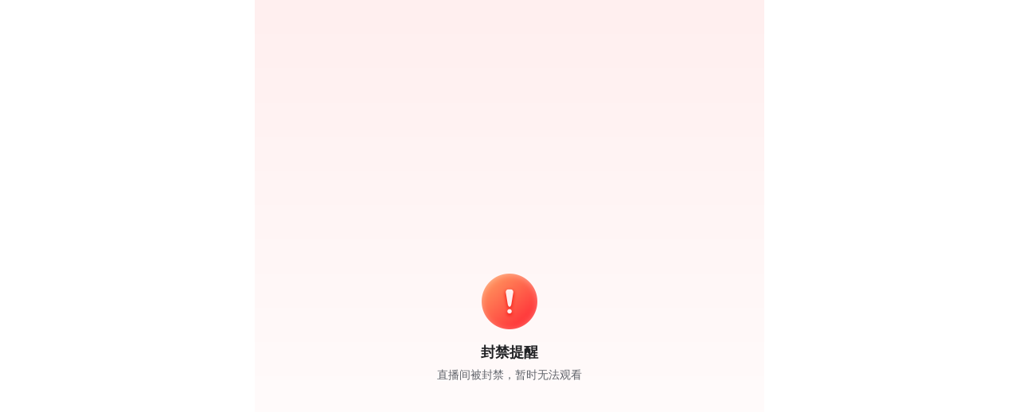

--- FILE ---
content_type: text/html; charset=utf-8
request_url: https://bhsoas.snet.weizan.cn/live/tvchat-1738339896?v=638045796227193203
body_size: 5777
content:

<!DOCTYPE html>
<html>
<head>
    <meta name="viewport" content="width=device-width,initial-scale=1,user-scalable=0">
    <meta content="yes" name="apple-mobile-web-app-capable">
    <meta content="telephone=no" name="format-detection" />
    <meta content="black" name="apple-mobile-web-app-status-bar-style">
    <meta content="yes" name="apple-touch-fullscreen">
    <meta http-equiv="Content-Type" content="text/html; charset=utf-8" />
    <meta charset="utf-8" />
    <link rel="stylesheet" href="https://j.vzan.com/content/weui/style/weui.min.css" />
    <link href="https://static2.sinsam.com/zhibo/livecontent/errorPrompt/style/errorPrompt.css?ver=639002068863901294" rel="stylesheet" />
    <title>直播间封禁</title>
    <style>
        #errorPrompt { background: #fff; }
        .error-footer { padding-top: 2rem; }
        .error-footer .info-tip { color: #7F7F7F; text-align: left; }
        .error-footer .btn-wrap { padding: 2rem; display: flex; justify-content: center; gap: 1rem; }
        .error-footer .btn-wrap a { color: #2377EB; }
    </style>
</head>
<body>

    <div id="errorPrompt" class="is-pc">
            <div class="forbidden-wrap is-pc">
                <img class="icon" src="https://static2.sinsam.com/zhibo/livecontent/errorPrompt/images/icon-firbidden.png" />
                <p class="tips1">封禁提醒</p>
                    <p class="tips2">直播间被封禁，暂时无法观看</p>
                <div v-if="isBanTips" class="after-sale-info">
                    <p class="info-tip">如需处理售后问题可前往订单页申请退款，如有交易纠纷可进行投诉</p>
                    <div class="btn-wrap" style="text-align:center;">
                        <a v-bind:href="'/live/m/order/myorder?zbid='+urlZbid+'&tpid='+urlTpid" class="link" style="margin-right:10px">查看我的订单</a>
                        <span @click="toViolation" class="link">我要投诉</span>
                    </div>
                </div>
            </div>
    </div>

    <script type="text/javascript" src="https://res.wx.qq.com/open/js/jweixin-1.3.2.js"></script>
    <script type="text/javascript">
        var miniEnv = false;
        window.onload = function () {
            try {
                // 嵌套页面隐藏返回按钮
                if (self != top && document.querySelector(".back-btn")) {
                    document.querySelector(".back-btn").style.display = "none";
                }
            } catch (e) {}
            getMiniEnv();
        };

        function getMiniEnv() {
            wx.miniProgram.getEnv(function (res) {
                miniEnv = res.miniprogram;
            });
        }

        function linkToMine(url) {
            if (miniEnv) {
                wx.miniProgram.navigateBack({ delta: 1 })
                // wx.miniProgram.switchTab({
                //    url: '/pages/mine/index'
                // });
            } else {
                window.location.href = url;
            }
        }

        function login(){
            if(self != top){
                window.parent.location.href = 'https://h5.snet.weizan.cn/live/login-865304851?backurl=C48662C43A6C7F1DC6A17957EB47169A01DE593B02ECEAA7F6CA5F8BC381833251F1A1A70380C619D9B7A1C0DEBC16BFE2F2E223DBDD27F4E2DA02130FAB8C86';
            }else{
                window.location.href = 'https://h5.snet.weizan.cn/live/login-865304851?backurl=C48662C43A6C7F1DC6A17957EB47169A01DE593B02ECEAA7F6CA5F8BC381833251F1A1A70380C619D9B7A1C0DEBC16BFE2F2E223DBDD27F4E2DA02130FAB8C86';
            }
        }

        function toPractice() {
            if (true){
                window.open('https://wx.vzan.com/static/vzms/vzanCodesOfPractice.html', '_blank')
            } else {
                window.location.href = 'https://wx.vzan.com/static/vzms/vzanCodesOfPractice.html'
            }
        }
    </script>

    <script src="https://static2.sinsam.com/zhibo/livecontent/plugin/jquery-2.1.4.min.js"></script>
    <script src="https://static2.sinsam.com/zhibo/livecontent/plugin/vue.min.js"></script>
    <script src="https://static2.sinsam.com/zhibo/livecontent/js/utlis.js?ver=639002068863901294"></script>
    <script type="text/javascript">
        var vm = new Vue({
          el: '#errorPrompt',
          data() {
            return {
              isBanTips: false,
              urlTpid: 0,
              urlZbid: 0,
              zbid:865304851,
            }
          },
          methods: {
            complaintRecordBanTipsFn() {
              var _this = this;
              Utils.ajax('/generic/v1/H5/complaintRecord/banTips', {domain: window.location.origin}, 'GET', '', { baseType: 'gwapi' })
              .then(function(res){
                  if (res.isok) {
                    _this.isBanTips = res.dataObj
                  }
              })
            },
            toViolation() {
              if (window.Utils.isMiniApp()) {
                wx.miniProgram.navigateTo({
                  url: `/violation/index/index?zbid=${this.urlZbid}&tpid=${this.urlTpid}`,
                })
              } else {
                location.href = '/live/page/violation?zbid=' + (this.urlZbid || this.zbid) + '&tpid=' + this.urlTpid;
              }
            }
          },
          created() {
            const urlParams = new URLSearchParams(window.location.search);
            let zbid = urlParams.get('zbid') || urlParams.get('zbId');
            let tpId = urlParams.get('tpid') || urlParams.get('tpId');
            this.urlZbid = zbid
            this.urlTpid = tpId || location.href.match(/tvchat-(\d+)/)?.[1];
            if('True') {
              this.complaintRecordBanTipsFn()
            }
          }
        })
    </script>
</body>
</html>

--- FILE ---
content_type: text/css
request_url: https://j.vzan.com/content/weui/style/weui.min.css
body_size: 16508
content:
html{-ms-text-size-adjust:100%;-webkit-text-size-adjust:100%}body{line-height:1.6;font-family:Helvetica Neue,Helvetica,Arial,sans-serif}*{margin:0;padding:0}a img{border:0}a{text-decoration:none}@font-face{font-weight:400;font-style:normal;font-family:weui;src:url('[data-uri]') format('truetype'),url('[data-uri]') format('woff'),url('[data-uri]') format('svg')}[class*=" weui_icon_"]:before,[class^=weui_icon_]:before{font-family:weui;font-style:normal;font-weight:400;speak:none;display:inline-block;vertical-align:middle;text-decoration:inherit;width:1em;margin-right:.2em;text-align:center;font-variant:normal;text-transform:none;line-height:1em;margin-left:.2em}.weui_icon_circle:before{content:"\EA01"}.weui_icon_download:before{content:"\EA02"}.weui_icon_info:before{content:"\EA03"}.weui_icon_safe_success:before{content:"\EA04"}.weui_icon_safe_warn:before{content:"\EA05"}.weui_icon_success:before{content:"\EA06"}.weui_icon_success_circle:before{content:"\EA07"}.weui_icon_success_no_circle:before{content:"\EA08"}.weui_icon_waiting:before{content:"\EA09"}.weui_icon_waiting_circle:before{content:"\EA0A"}.weui_icon_warn:before{content:"\EA0B"}.weui_icon_info_circle:before{content:"\EA0C"}.weui_icon_cancel:before{content:"\EA0D"}.weui_icon_search:before{content:"\EA0E"}[class*=" weui_icon_"]:before,[class^=weui_icon_]:before{margin:0}.weui_icon_success:before{font-size:23px;color:#09bb07}.weui_icon_waiting:before{font-size:23px;color:#10aeff}.weui_icon_warn:before{font-size:23px;color:#f43530}.weui_icon_info:before{font-size:23px;color:#10aeff}.weui_icon_success_circle:before,.weui_icon_success_no_circle:before{font-size:23px;color:#09bb07}.weui_icon_waiting_circle:before{font-size:23px;color:#10aeff}.weui_icon_circle:before{font-size:23px;color:#c9c9c9}.weui_icon_download:before,.weui_icon_info_circle:before{font-size:23px;color:#09bb07}.weui_icon_safe_success:before{color:#09bb07}.weui_icon_safe_warn:before{color:#ffbe00}.weui_icon_cancel:before{color:#f43530;font-size:22px}.weui_icon_search:before{color:#b2b2b2;font-size:14px}.weui_icon_msg:before{font-size:104px}.weui_icon_warn.weui_icon_msg:before{color:#f76260}.weui_icon_safe:before{font-size:104px}.weui_btn.weui_btn_mini{line-height:1.9;font-size:14px;padding:0 .75em;display:inline-block}button.weui_btn,input.weui_btn{width:100%;border-width:0;outline:0;-webkit-appearance:none}button.weui_btn:focus,input.weui_btn:focus{outline:0}button.weui_btn_inline,button.weui_btn_mini,input.weui_btn_inline,input.weui_btn_mini{width:auto}.weui_btn+.weui_btn{margin-top:15px}.weui_btn.weui_btn_inline+.weui_btn.weui_btn_inline{margin-top:auto;margin-left:15px}.weui_btn_area{margin:1.17647059em 15px .3em}.weui_btn_area.weui_btn_area_inline{-webkit-display:-webkit-box;-webkit-display:-webkit-flex;display:-webkit-box;display:-ms-flexbox;display:flex}.weui_btn_area.weui_btn_area_inline .weui_btn{margin-top:auto;margin-right:15px;width:100%;-webkit-flex:1;-webkit-box-flex:1;-ms-flex:1;flex:1}.weui_btn_area.weui_btn_area_inline .weui_btn:last-child{margin-right:0}.weui_btn{position:relative;display:block;margin-left:auto;margin-right:auto;padding-left:14px;padding-right:14px;box-sizing:border-box;font-size:18px;text-align:center;text-decoration:none;color:#fff;line-height:2.33333333;border-radius:5px;-webkit-tap-highlight-color:rgba(0,0,0,0);overflow:hidden}.weui_btn:after{content:" ";width:200%;height:200%;position:absolute;top:0;left:0;border:1px solid rgba(0,0,0,.2);-webkit-transform:scale(.5);transform:scale(.5);-webkit-transform-origin:0 0;transform-origin:0 0;box-sizing:border-box;border-radius:10px}.weui_btn.weui_btn_inline{display:inline-block}.weui_btn_default{background-color:#f7f7f7;color:#454545}.weui_btn_default:not(.weui_btn_disabled):visited{color:#454545}.weui_btn_default:not(.weui_btn_disabled):active{color:#a1a1a1;background-color:#dedede}.weui_btn_primary{background-color:#04be02}.weui_btn_primary:not(.weui_btn_disabled):visited{color:#fff}.weui_btn_primary:not(.weui_btn_disabled):active{color:hsla(0,0%,100%,.4);background-color:#039702}.weui_btn_warn{background-color:#ef4f4f}.weui_btn_warn:not(.weui_btn_disabled):visited{color:#fff}.weui_btn_warn:not(.weui_btn_disabled):active{color:hsla(0,0%,100%,.4);background-color:#c13e3e}.weui_btn_disabled{color:hsla(0,0%,100%,.6)}.weui_btn_disabled.weui_btn_default{color:#c9c9c9}.weui_btn_plain_primary{color:#04be02;border:1px solid #04be02}button.weui_btn_plain_primary,input.weui_btn_plain_primary{border-width:1px;background-color:transparent}.weui_btn_plain_primary:active{border-color:#039702}.weui_btn_plain_primary:after{border-width:0}.weui_btn_plain_default{color:#5a5a5a;border:1px solid #5a5a5a}button.weui_btn_plain_default,input.weui_btn_plain_default{border-width:1px;background-color:transparent}.weui_btn_plain_default:after{border-width:0}.weui_cell{position:relative}.weui_cell:before{content:" ";position:absolute;left:0;top:0;width:100%;height:1px;border-top:1px solid #d9d9d9;color:#d9d9d9;-webkit-transform-origin:0 0;transform-origin:0 0;-webkit-transform:scaleY(.5);transform:scaleY(.5);left:15px}.weui_cell:first-child:before{display:none}.weui_cells{margin-top:1.17647059em;background-color:#fff;line-height:1.41176471;font-size:17px;overflow:hidden;position:relative}.weui_cells:before{top:0;border-top:1px solid #d9d9d9;-webkit-transform-origin:0 0;transform-origin:0 0}.weui_cells:after,.weui_cells:before{content:" ";position:absolute;left:0;width:100%;height:1px;color:#d9d9d9;-webkit-transform:scaleY(.5);transform:scaleY(.5)}.weui_cells:after{bottom:0;border-bottom:1px solid #d9d9d9;-webkit-transform-origin:0 100%;transform-origin:0 100%}.weui_cells_title{margin-top:.77em;margin-bottom:.3em;padding-left:15px;padding-right:15px;color:#888;font-size:14px}.weui_cells_title+.weui_cells{margin-top:0}.weui_cells_tips{margin-top:.3em;color:#888;padding-left:15px;padding-right:15px;font-size:14px}.weui_cell{padding:10px 15px;position:relative;display:-webkit-box;display:-webkit-flex;display:-ms-flexbox;display:flex;-webkit-box-align:center;-webkit-align-items:center;-ms-flex-align:center;align-items:center}.weui_cell_ft{text-align:right;color:#888}.weui_cell_primary{-webkit-box-flex:1;-webkit-flex:1;-ms-flex:1;flex:1}.weui_cells_access .weui_cell:not(.no_access){-webkit-tap-highlight-color:rgba(0,0,0,0)}.weui_cells_access .weui_cell:not(.no_access):active{background-color:#ececec}.weui_cells_access a.weui_cell{color:inherit}.weui_cells_access .weui_cell_ft:after{content:" ";display:inline-block;-webkit-transform:rotate(45deg);transform:rotate(45deg);height:6px;width:6px;border-width:2px 2px 0 0;border-color:#c8c8cd;border-style:solid;position:relative;top:-2px;top:-1px;margin-left:.3em}.weui_check_label{-webkit-tap-highlight-color:rgba(0,0,0,0)}.weui_check{position:absolute;left:-9999em}.weui_cells_radio .weui_cell_ft{padding-left:.35em}.weui_cells_radio .weui_cell:active{background-color:#ececec}.weui_cells_radio .weui_check:checked+.weui_icon_checked:before{content:'\EA08';color:#09bb07;font-size:16px}.weui_cells_checkbox .weui_cell_hd{padding-right:.35em}.weui_cells_checkbox .weui_cell:active{background-color:#ececec}.weui_cells_checkbox .weui_icon_checked:before{content:'\EA01';color:#c9c9c9;font-size:23px;display:block}.weui_cells_checkbox .weui_check:checked+.weui_icon_checked:before{content:'\EA06';color:#09bb07}.weui_label{display:block;width:3em}.weui_input{width:100%;border:0;outline:0;-webkit-appearance:none;background-color:transparent;font-size:inherit;color:inherit;height:1.41176471em;line-height:1.41176471}.weui_input::-webkit-inner-spin-button,.weui_input::-webkit-outer-spin-button{-webkit-appearance:none;margin:0}.weui_textarea{display:block;border:0;resize:none;width:100%;color:inherit;font-size:1em;line-height:inherit;outline:0}.weui_textarea_counter{color:#b2b2b2;text-align:right}.weui_cell_warn .weui_textarea_counter{color:#e64340}.weui_toptips{display:none;position:fixed;-webkit-transform:translateZ(0);width:100%;top:0;line-height:2.3;font-size:14px;text-align:center;color:#fff;z-index:2}.weui_toptips.weui_warn{background-color:#e64340}.weui_cells_form .weui_cell_warn{color:#e64340}.weui_cells_form .weui_cell_warn .weui_icon_warn{display:inline-block}.weui_cells_form .weui_cell_hd{padding-right:.3em}.weui_cells_form .weui_cell_ft{font-size:0}.weui_cells_form .weui_icon_warn{display:none}.weui_cell_select{padding:0}.weui_cell_select .weui_select{padding-right:30px}.weui_cell_select .weui_cell_bd:after{content:" ";display:inline-block;-webkit-transform:rotate(45deg);transform:rotate(45deg);height:6px;width:6px;border-width:2px 2px 0 0;border-color:#c8c8cd;border-style:solid;position:relative;top:-2px;position:absolute;top:50%;right:15px;margin-top:-3px}.weui_select{-webkit-appearance:none;border:0;outline:0;background-color:transparent;width:100%;font-size:inherit;height:44px;position:relative;z-index:1;padding-left:15px}.weui_select_before{padding-right:15px}.weui_select_before .weui_select{width:auto}.weui_select_before .weui_cell_hd{position:relative}.weui_select_before .weui_cell_hd:after{content:" ";position:absolute;right:0;top:0;width:1px;height:100%;border-right:1px solid #d9d9d9;color:#d9d9d9;-webkit-transform-origin:0 100%;transform-origin:0 100%;-webkit-transform:scaleX(.5);transform:scaleX(.5)}.weui_select_before .weui_cell_hd:before{content:" ";display:inline-block;-webkit-transform:rotate(45deg);transform:rotate(45deg);height:6px;width:6px;border-width:2px 2px 0 0;border-color:#c8c8cd;border-style:solid;position:relative;top:-2px;position:absolute;top:50%;right:15px;margin-top:-3px}.weui_select_before .weui_cell_bd{padding-left:15px}.weui_select_before .weui_cell_bd:after{display:none}.weui_select_after{padding-left:15px}.weui_vcode{padding-top:0;padding-right:0;padding-bottom:0}.weui_vcode .weui_cell_ft img{margin-left:5px;height:44px;vertical-align:middle}.weui_cell_switch{padding-top:6px;padding-bottom:6px}.weui_switch{-webkit-appearance:none;-moz-appearance:none;appearance:none;position:relative;width:52px;height:32px;border:1px solid #dfdfdf;outline:0;border-radius:16px;box-sizing:border-box;background:#dfdfdf}.weui_switch:before{width:50px;background-color:#fdfdfd}.weui_switch:after,.weui_switch:before{content:" ";position:absolute;top:0;left:0;height:30px;border-radius:15px;-webkit-transition:-webkit-transform .3s;transition:transform .3s}.weui_switch:after{width:30px;background-color:#fff;box-shadow:0 1px 3px rgba(0,0,0,.4)}.weui_switch:checked{border-color:#04be02;background-color:#04be02}.weui_switch:checked:before{-webkit-transform:scale(0);transform:scale(0)}.weui_switch:checked:after{-webkit-transform:translateX(20px);transform:translateX(20px)}.weui_msg{padding-top:36px;text-align:center}.weui_msg .weui_icon_area{margin-bottom:30px}.weui_msg .weui_text_area{margin-bottom:25px;padding:0 20px}.weui_msg .weui_msg_title{margin-bottom:5px;font-weight:400;font-size:20px}.weui_msg .weui_msg_desc{font-size:14px;color:#888}.weui_msg .weui_opr_area{margin-bottom:25px}.weui_msg .weui_extra_area{margin-bottom:15px;font-size:14px;color:#888}.weui_msg .weui_extra_area a{color:#61749b}@media screen and (min-height:438px){.weui_extra_area{position:fixed;left:0;bottom:0;width:100%;text-align:center}}.weui_article{padding:20px 15px;font-size:15px}.weui_article section{margin-bottom:1.5em}.weui_article h1{font-size:17px;font-weight:400;margin-bottom:.75em}.weui_article h2{font-size:16px;font-weight:400;margin-bottom:.3em}.weui_article h3{font-weight:400;font-size:15px}.weui_progress{display:-webkit-box;display:-webkit-flex;display:-ms-flexbox;display:flex;-webkit-box-align:center;-webkit-align-items:center;-ms-flex-align:center;align-items:center}.weui_progress_bar{background-color:#ebebeb;height:3px;-webkit-box-flex:1;-webkit-flex:1;-ms-flex:1;flex:1}.weui_progress_inner_bar{width:0;height:100%;background-color:#09bb07}.weui_progress_opr{display:block;margin-left:15px;font-size:0}.weui_dialog{position:fixed;z-index:4;width:85%;top:50%;left:50%;-webkit-transform:translate(-50%,-50%);transform:translate(-50%,-50%);background-color:#fafafc;text-align:center;border-radius:3px}.weui_dialog_confirm .weui_dialog .weui_dialog_hd{padding:1.2em 20px .5em}.weui_dialog_confirm .weui_dialog .weui_dialog_bd{text-align:left}.weui_dialog_hd{padding:1.2em 0 .5em}.weui_dialog_title{font-weight:400;font-size:17px}.weui_dialog_bd{padding:0 20px;font-size:15px;color:#888}.weui_dialog_ft{position:relative;line-height:42px;margin-top:20px;font-size:17px;display:-webkit-box;display:-webkit-flex;display:-ms-flexbox;display:flex}.weui_dialog_ft a{display:block;-webkit-box-flex:1;-webkit-flex:1;-ms-flex:1;flex:1;color:#3cc51f;text-decoration:none;-webkit-tap-highlight-color:rgba(0,0,0,0)}.weui_dialog_ft a:active{background-color:#eee}.weui_dialog_ft:after{content:" ";position:absolute;left:0;top:0;width:100%;height:1px;border-top:1px solid #d5d5d6;color:#d5d5d6;-webkit-transform-origin:0 0;transform-origin:0 0;-webkit-transform:scaleY(.5);transform:scaleY(.5)}.weui_dialog_confirm .weui_dialog_ft a{position:relative}.weui_dialog_confirm .weui_dialog_ft a:after{content:" ";position:absolute;left:0;top:0;width:1px;height:100%;border-left:1px solid #d5d5d6;color:#d5d5d6;-webkit-transform-origin:0 0;transform-origin:0 0;-webkit-transform:scaleX(.5);transform:scaleX(.5)}.weui_dialog_confirm .weui_dialog_ft a:first-child:after{display:none}.weui_btn_dialog.default{color:#353535}.weui_btn_dialog.primary{color:#0bb20c}@media screen and (min-width:1024px){.weui_dialog{width:35%}}.weui_toast{position:fixed;z-index:3;width:7.6em;min-height:7.6em;top:180px;left:50%;margin-left:-3.8em;background:rgba(40,40,40,.75);text-align:center;border-radius:5px;color:#fff}.weui_icon_toast{margin:22px 0 0;display:block}.weui_icon_toast:before{content:'\EA08';color:#fff;font-size:55px}.weui_toast_content{margin:0 0 15px}.weui_loading_toast .weui_toast_content{margin-top:64%;font-size:14px}.weui_loading{position:absolute;width:0;z-index:5;left:50%;top:38%}.weui_loading_leaf{position:absolute;top:-1px;opacity:.25}.weui_loading_leaf:before{content:" ";position:absolute;width:8.14px;height:3.08px;background:#d1d1d5;box-shadow:rgba(0,0,0,.0980392) 0 0 1px;border-radius:1px;-webkit-transform-origin:left 50% 0;transform-origin:left 50% 0}.weui_loading_leaf_0{-webkit-animation:a 1.25s linear infinite;animation:a 1.25s linear infinite}.weui_loading_leaf_0:before{-webkit-transform:rotate(0deg) translate(7.92px);transform:rotate(0deg) translate(7.92px)}.weui_loading_leaf_1{-webkit-animation:b 1.25s linear infinite;animation:b 1.25s linear infinite}.weui_loading_leaf_1:before{-webkit-transform:rotate(30deg) translate(7.92px);transform:rotate(30deg) translate(7.92px)}.weui_loading_leaf_2{-webkit-animation:c 1.25s linear infinite;animation:c 1.25s linear infinite}.weui_loading_leaf_2:before{-webkit-transform:rotate(60deg) translate(7.92px);transform:rotate(60deg) translate(7.92px)}.weui_loading_leaf_3{-webkit-animation:d 1.25s linear infinite;animation:d 1.25s linear infinite}.weui_loading_leaf_3:before{-webkit-transform:rotate(90deg) translate(7.92px);transform:rotate(90deg) translate(7.92px)}.weui_loading_leaf_4{-webkit-animation:e 1.25s linear infinite;animation:e 1.25s linear infinite}.weui_loading_leaf_4:before{-webkit-transform:rotate(120deg) translate(7.92px);transform:rotate(120deg) translate(7.92px)}.weui_loading_leaf_5{-webkit-animation:f 1.25s linear infinite;animation:f 1.25s linear infinite}.weui_loading_leaf_5:before{-webkit-transform:rotate(150deg) translate(7.92px);transform:rotate(150deg) translate(7.92px)}.weui_loading_leaf_6{-webkit-animation:g 1.25s linear infinite;animation:g 1.25s linear infinite}.weui_loading_leaf_6:before{-webkit-transform:rotate(180deg) translate(7.92px);transform:rotate(180deg) translate(7.92px)}.weui_loading_leaf_7{-webkit-animation:h 1.25s linear infinite;animation:h 1.25s linear infinite}.weui_loading_leaf_7:before{-webkit-transform:rotate(210deg) translate(7.92px);transform:rotate(210deg) translate(7.92px)}.weui_loading_leaf_8{-webkit-animation:i 1.25s linear infinite;animation:i 1.25s linear infinite}.weui_loading_leaf_8:before{-webkit-transform:rotate(240deg) translate(7.92px);transform:rotate(240deg) translate(7.92px)}.weui_loading_leaf_9{-webkit-animation:j 1.25s linear infinite;animation:j 1.25s linear infinite}.weui_loading_leaf_9:before{-webkit-transform:rotate(270deg) translate(7.92px);transform:rotate(270deg) translate(7.92px)}.weui_loading_leaf_10{-webkit-animation:k 1.25s linear infinite;animation:k 1.25s linear infinite}.weui_loading_leaf_10:before{-webkit-transform:rotate(300deg) translate(7.92px);transform:rotate(300deg) translate(7.92px)}.weui_loading_leaf_11{-webkit-animation:l 1.25s linear infinite;animation:l 1.25s linear infinite}.weui_loading_leaf_11:before{-webkit-transform:rotate(330deg) translate(7.92px);transform:rotate(330deg) translate(7.92px)}@-webkit-keyframes a{0%,0.01%{opacity:.25}0.02%{opacity:1}60.01%,to{opacity:.25}}@-webkit-keyframes b{0%,8.34333%{opacity:.25}8.35333%{opacity:1}68.3433%,to{opacity:.25}}@-webkit-keyframes c{0%,16.6767%{opacity:.25}16.6867%{opacity:1}76.6767%,to{opacity:.25}}@-webkit-keyframes d{0%,25.01%{opacity:.25}25.02%{opacity:1}85.01%,to{opacity:.25}}@-webkit-keyframes e{0%,33.3433%{opacity:.25}33.3533%{opacity:1}93.3433%,to{opacity:.25}}@-webkit-keyframes f{0%{opacity:.270958333333333}41.6767%{opacity:.25}41.6867%{opacity:1}1.67667%{opacity:.25}to{opacity:.270958333333333}}@-webkit-keyframes g{0%{opacity:.375125}50.01%{opacity:.25}50.02%{opacity:1}10.01%{opacity:.25}to{opacity:.375125}}@-webkit-keyframes h{0%{opacity:.479291666666667}58.3433%{opacity:.25}58.3533%{opacity:1}18.3433%{opacity:.25}to{opacity:.479291666666667}}@-webkit-keyframes i{0%{opacity:.583458333333333}66.6767%{opacity:.25}66.6867%{opacity:1}26.6767%{opacity:.25}to{opacity:.583458333333333}}@-webkit-keyframes j{0%{opacity:.687625}75.01%{opacity:.25}75.02%{opacity:1}35.01%{opacity:.25}to{opacity:.687625}}@-webkit-keyframes k{0%{opacity:.791791666666667}83.3433%{opacity:.25}83.3533%{opacity:1}43.3433%{opacity:.25}to{opacity:.791791666666667}}@-webkit-keyframes l{0%{opacity:.895958333333333}91.6767%{opacity:.25}91.6867%{opacity:1}51.6767%{opacity:.25}to{opacity:.895958333333333}}.weui_mask{background:rgba(0,0,0,.6)}.weui_mask,.weui_mask_transition,.weui_mask_transparent{position:fixed;z-index:1;width:100%;height:100%;top:0;left:0}.weui_mask_transition{display:none;background:transparent;-webkit-transition:background .3s;transition:background .3s}.weui_fade_toggle{background:rgba(0,0,0,.6)}.weui_actionsheet{position:fixed;left:0;bottom:0;-webkit-transform:translateY(100%);transform:translateY(100%);-webkit-backface-visibility:hidden;backface-visibility:hidden;z-index:2;width:100%;background-color:#efeff4;-webkit-transition:-webkit-transform .3s;transition:transform .3s}.weui_actionsheet_menu{background-color:#fff}.weui_actionsheet_action{margin-top:6px;background-color:#fff}.weui_actionsheet_cell{position:relative;padding:10px 0;text-align:center;font-size:18px}.weui_actionsheet_cell:before{content:" ";position:absolute;left:0;top:0;width:100%;height:1px;border-top:1px solid #d9d9d9;color:#d9d9d9;-webkit-transform-origin:0 0;transform-origin:0 0;-webkit-transform:scaleY(.5);transform:scaleY(.5)}.weui_actionsheet_cell:active{background-color:#ececec}.weui_actionsheet_cell:first-child:before{display:none}.weui_actionsheet_toggle{-webkit-transform:translate(0);transform:translate(0)}

--- FILE ---
content_type: text/css
request_url: https://static2.sinsam.com/zhibo/livecontent/errorPrompt/style/errorPrompt.css?ver=639002068863901294
body_size: 1133
content:
html {
  font-size: 62.5%;
  overflow: hidden;
  width: 100%;
  height: 100%;
}

body,
div,
ul,
li,
p,
form,
fieldset,
legend,
input,
textarea,
img,
section,
article,
button,
textarea {
  padding: 0;
  margin: 0;
}

body {
  font-family: "Microsoft YaHei", Arial;
  color: black;
  width: 100%;
  height: 100%;
  max-width: 640px;
  margin: 0 auto !important;
  overflow: hidden;
}

i,
cite,
em,
var {
  font-style: normal;
}

a {
  text-decoration: none;
  cursor: pointer;
}

a,
button,
input,
textarea {
  -webkit-tap-highlight-color: transparent;
  -webkit-tap-highlight-color: transparent;
}

input,
button {
  -webkit-appearance: none;
  outline: none;
  border: none;
  border-radius: 0;
  background: transparent;
}

ul,
li {
  list-style: none;
}

img {
  vertical-align: middle;
  border: none;
}

[v-cloak] {
  display: none !important;
}

#errorPrompt {
  width: 100%;
  height: 100%;
  position: relative;
}

#errorPrompt .error-wrap {
  margin: auto;
  position: absolute;
  top: 50%;
  left: 50%;
  transform: translate(-50%, -50%);
  text-align: center;
}

#errorPrompt .error-wrap .icon {
  width: 240px;
  height: 180px;
  margin:0 auto;
}

#errorPrompt .error-wrap .icon img {
  width: 100%;
  height: 100%;
}

#errorPrompt .error-wrap .error-con {
  margin-top: 15px;
  font-size: 14px;
  color: #747474;
  line-height: 21px;
  display: flex;
  align-items: center;
  flex-direction: column;
}

#errorPrompt .error-wrap .error-con .bold {
  line-height: 1.8;
  font-weight: bold;
  font-size: 16px;
  color: #353535;
}

#errorPrompt .error-wrap .error-con .btn {
  width: 120px;
  height: 40px;
  line-height: 40px;
  background: #0084ff;
  border-radius: 2px;
  font-size: 14px;
  color: #fffffe;
  margin-top: 30px;
}

#errorPrompt .feedback-wrap {
  position: absolute;
  width: 100%;
  padding: 20px;
  bottom: 0;
  height: 200px;
  border-radius: 2px;
  box-sizing: border-box;
}

#errorPrompt .feedback-wrap > div {
  background: #f6f6f6;
  display: flex;
  flex-direction: row;
  padding: 30px 58px;
}

#errorPrompt .feedback-wrap > div .left-ewm img {
  width: 100px;
  height: 100px;
  border-radius: 2px;
}

#errorPrompt .feedback-wrap > div .right-text {
  margin-left: 20px;
  display: flex;
  flex-direction: column;
  justify-content: space-around;
}

#errorPrompt .feedback-wrap > div .right-text p {
  font-size: 14px;
  color: #747474;
  line-height: 21px;
}

#errorPrompt .feedback-wrap > div .right-text a {
  font-size: 14px;
  color: #0084ff;
  line-height: 18px;
}


#errorPrompt .error-wrap .error-con .couple-back {
    font-size: 14px;
    text-decoration: underline;
    color: #0084ff;
    margin-top: 68px;
}

#errorPrompt .tips {
    position: absolute;
    bottom: 27px;
    width: 100%;
    font-size: 13px;
    text-align: center;
    color: #b0b0b0;
}



#app {
  padding-top: 90px;
}
.icon-text-conatiner {
  display: flex;
  flex-direction: column;
  align-items: center;
}
.icon-text-conatiner .icon {
  width: 80px;
  height: 80px;
}
.icon-text-conatiner .tip-title {
  margin-top: 20px;
  font-size: 18px;
  color: #202124;
}
.icon-text-conatiner .tip-text {
  margin-top: 10px;
  font-size: 15px;
  color: #60646B;
  width: 70%;
  text-align: center;
}

.btn-container {
  margin-top: 60px;
  display: flex;
  flex-direction: column;
  align-items: center;
}
.btn-container .text-btn {
  position: fixed;
  bottom: 40px;
  color: #919499;
  font-size: 15px;
  padding: 10px 20px;
}
.btn-container .btn {
  margin-bottom: 14px;
  width: 250px;
  height: 50px;
  font-size: 15px;
  text-align: center;
  line-height: 50px;
  border-radius: 25px;
}
.btn-container .btn.deep {
  color: #fff;
  background: linear-gradient(135deg, #00BAFF 0%, #0084FF 100%);
}
.btn-container .btn.light {
  color: #0084FF;
  background: #E5F4FF;
}

.can-no-click {
  background: #CECFD3 !important;
  color: #60646B !important;
}

#mobile_icon_div {
  display: none !important;
}
.success-text {
  display: flex;
  flex-direction: column;
  align-items: center;
  margin-top: 40px;
  margin-left: 50%;
  padding: 18px 14px;
  transform: translateX(-50%);
  width: 315px;
  background: #E5F0FF;
  border-radius: 18px;
}
.success-text-title {
  margin-bottom: 13px;
  font-size: 16px;
  font-family: PingFangSC-Medium, PingFang SC;
  font-weight: 500;
  color: #006CFF;
  line-height: 23px;
}
.success-text-tip {
  margin-top: 10px;
  font-size: 14px;
  font-family: PingFangSC-Medium, PingFang SC;
  font-weight: 500;
  color: #919499;
  line-height: 21px;
}
.kefu {
  position: fixed;
  top: 380px;
  right: 6px;
  width: 56px;
  height: 56px;
  border-radius: 50%;
}
#errorPrompt .forbidden-wrap {
  width: 100%;
  height: 100%;
  background: linear-gradient(180deg, #ffefef 0%, #ffffff 100%);
  background-size: 100% 344px;
  background-repeat: no-repeat;
  display: flex;
  flex-direction: column;
  align-items: center;
  padding: 0 26px;
  box-sizing: border-box;
}

#errorPrompt .forbidden-wrap .icon {
  width: 70px;
  height: 70px;
  margin-top: 80px;
}

#errorPrompt .forbidden-wrap .tips1 {
  font-size: 18px;
  font-family: PingFangSC-Semibold, PingFang SC;
  font-weight: 600;
  color: #202124;
  line-height: 18px;
  margin-top: 20px;
  text-align: center;
}

#errorPrompt .forbidden-wrap .tips2 {
  font-size: 14px;
  font-family: PingFangSC-Regular, PingFang SC;
  font-weight: 400;
  color: #60646b;
  line-height: 20px;
  margin-top: 10px;
  text-align: center;
}

#errorPrompt .forbidden-wrap .link {
  color: #006cff;
  cursor: pointer;
}

#errorPrompt .forbidden-wrap .box {
  width: 100%;
  background: #f5f7fa;
  border-radius: 10px;
  font-size: 13px;
  font-family: PingFangSC-Regular, PingFang SC;
  font-weight: 400;
  color: #202124;
  padding: 20px 16px;
  margin-top: 20px;
}

#errorPrompt .forbidden-wrap .box p + p {
  margin-top: 18px;
}

#errorPrompt .forbidden-wrap.is-pc {
  background-size: 100% 688px;
}

#errorPrompt .forbidden-wrap.is-pc .icon {
  margin-top: 344px;
}

#errorPrompt .forbidden-wrap.is-pc .box {
  width: 322px;
}

--- FILE ---
content_type: application/javascript
request_url: https://static2.sinsam.com/zhibo/livecontent/js/utlis.js?ver=639002068863901294
body_size: 12868
content:
﻿// 格式化单位数字
function formatNumber(n) {
  n = n.toString();
  return n[1] ? n : '0' + n;
}
// 格式化时间
function formatTime(date, dateformat) {
  var year = date.getFullYear();
  var month = date.getMonth() + 1;
  var day = date.getDate();
  var hour = date.getHours();
  var minute = date.getMinutes();
  var second = date.getSeconds();

  if (dateformat) {
    return [year, month, day].map(formatNumber).join('-');
  } else {
    //datetime
    return (
      [year, month, day].map(formatNumber).join('-') +
      ' ' +
      [hour, minute, second].map(formatNumber).join(':')
    );
  }
}

//将日期字符串转换为Date对象
function fixDateTime(timestr) {
  if (!timestr) return;
  if (typeof timestr === 'object') {
    return timestr;
  } else if (/-/.test(timestr)) {
    return new Date(timestr.replace(/-/g, '/'));
  } else {
    return timestr;
  }
}

function fixDate(timestr) {//将日期字符串转换为Date对象
  return new Date(timestr.replace(/-/g, '/'))
}

// 获取 URL 的参数
function GetParmas() {
  var url = location.search; //获取url中"?"符后的字串
  var theRequest = new Object();
  if (url.indexOf('?') != -1) {
    var str = url.substr(1);
    strs = str.split('&');
    for (var i = 0; i < strs.length; i++) {
      var keyvalue = strs[i].split('=');
      if (keyvalue[1] !== '') {
        theRequest[keyvalue[0]] = unescape(keyvalue[1]);
      }
    }
  }
  return theRequest;
}

// 深度克隆
function deepClone(obj) {
  var result = typeof obj.splice === 'function' ? [] : {},
    key;
  if (obj && typeof obj === 'object') {
    for (key in obj) {
      if (obj[key] && typeof obj[key] === 'object') {
        result[key] = deepClone(obj[key]); //如果对象的属性值为object的时候，递归调用deepClone，即再把某个值对象复制一份到新的对象的对应值中
      } else {
        result[key] = obj[key]; //如果对象的属性值不为object的时候，直接复制参数对象的每一个键/值到新对象对应的键/值中
      }
    }
    return result;
  }
  return obj;
}

/**
 * ajax 请求配置

var $http = new Request({
    baseUrl: "/liveajax",
    list: '/GetActSignUp'
});

$http.post();
$http.get();
$http.upload();

$http.post('list', {}).then().fail();
// or
$http.post($http.list, {}).then().fail();

 */
function Request2(opts) {
  this.config = {
    baseUrl: '',
  };
  // 合并配置
  if (opts && typeof opts === 'object') {
    for (var key in opts) {
      this.config[key] = opts[key];
      this[key] = opts[key];
    }
  }

  this.request = function (url, data, method) {
    // url === key 则取 key 的值
    if (this.config[url] !== undefined) {
      url = this.config[url];
    }
    return $.ajax({
      url: this.config.baseUrl + url,
      type: method,
      data: data,
    });
  };

  // get 请求
  this.get = function (url, data) {
    return this.request(url, data, 'GET');
  };
  // post 请求
  this.post = function (url, data) {
    return this.request(url, data, 'POST');
  };

  // 文件上传
  this.upload = function (url, data) {
    return $.ajax({
      url: url,
      data: data,
      type: 'POST',
      async: false,
      cache: false,
      contentType: false,
      processData: false,
    });
  };
}

// 复制功能
function copyLink(el) {
  var range = document.createRange();
  var selection = window.getSelection();
  range.selectNode(el);
  selection.removeAllRanges();
  selection.addRange(range);
  var bool = document.execCommand('copy', 'false', null);
  document.execCommand('unselect', 'false', null);
  if (bool) {
    return true;
  } else {
    return false;
  }
}

//判断时间是否超时
function isOverdue(time, maxTime) {
  maxTime = maxTime || 2;
  var currentTime = new Date().getTime();
  return (currentTime - time) / 1000 / 60 / 60 < maxTime;
}

// 获取两个数之间的随机数
function getRandomInt(min, max) {
  min = Math.ceil(min);
  max = Math.floor(max);
  return Math.floor(Math.random() * (max - min)) + min;
}

// 克隆对象
function clone(obj) {
  return JSON.parse(JSON.stringify(obj));
}

// 计算时间间隔
function calculateDiffTime(start_time, end_time) {
  var stime = Date.parse(new Date(start_time));
  var etime = Date.parse(new Date(end_time));
  var usedTime = etime - stime; //两个时间戳相差的毫秒数
  var days = Math.floor(usedTime / (24 * 3600 * 1000));
  //计算出小时数
  var leave1 = usedTime % (24 * 3600 * 1000); //计算天数后剩余的毫秒数
  var hours = Math.floor(leave1 / (3600 * 1000));
  //计算相差分钟数
  var leave2 = leave1 % (3600 * 1000); //计算小时数后剩余的毫秒数
  var minutes = Math.floor(leave2 / (60 * 1000));
  var time = days + '天' + hours + '时' + minutes + '分';

  return time;
}

// 兼容 ios 时间格式 2019-01-01 》 2019/01/01
function parseDate(time) {
  if (/iPhone/.test(navigator.userAgent)) {
    return new Date(time.toString().replace(/-/g, '/'));
  } else {
    return new Date(time.toString());
  }
}

// 格式化活动时间，
function formatActTime(StartTime, EndTime) {
  if (isIOS()) {
    StartTime = StartTime.replace(/-/g, '/');
    EndTime = EndTime.replace(/-/g, '/');
  }
  var st = new Date(StartTime);
  var ed = new Date(EndTime);
  var nt = new Date();
  var timeStr = '';
  if (st.getFullYear() !== ed.getFullYear()) {
    return StartTime + ' - ' + EndTime;
  } else if (ed.getFullYear() !== nt.getFullYear()) {
    return StartTime + ' - ' + EndTime;
  }
  if (st.getMonth() !== ed.getMonth() || st.getDate() !== ed.getDate()) {
    var st_timeStr =
      st.getMonth() +
      1 +
      '月' +
      st.getDate() +
      '日 ' +
      formatNumber(st.getHours()) +
      ':' +
      formatNumber(st.getMinutes());
    var ed_timeStr =
      ed.getMonth() +
      1 +
      '月' +
      ed.getDate() +
      '日 ' +
      formatNumber(ed.getHours()) +
      ':' +
      formatNumber(ed.getMinutes());
    return st_timeStr + ' - ' + ed_timeStr;
  } else {
    timeStr = st.getMonth() + 1 + '月' + st.getDate() + '日 ';
    var stt = formatNumber(st.getHours()) + ':' + formatNumber(st.getMinutes());
    var edt = formatNumber(ed.getHours()) + ':' + formatNumber(ed.getMinutes());
    return timeStr + ' ' + stt + ' - ' + edt;
  }
}

function isIOS() {
  return /iPhone/g.test(navigator.userAgent);
}

function getUrlParam(queryName) {
  var reg = new RegExp('(^|&)' + queryName + '=([^&]*)(&|$)', 'i');
  var r = window.location.search.substr(1).match(reg);
  if (r != null) {
    return decodeURI(r[2]);
  } else {
    return '';
  }
}

function DecodeId(key) {
  var isNum = Number(key);
  if (!isNaN(isNum) || key == 'm3u8') {
    return key;
  } else {
    if (key.indexOf('-') > 0 || key.indexOf('.') > 0 || key == 'live') {
      return key;
    } else {
      var id = key
        .split('')
        .map(function (num) {
          return Number.isNaN(Number(num)) ? ',' : num;
        })
        .join('')
        .split(',')
        .map(function (el) {
          return Number(el) / 2;
        });
      id.splice(id.length - 1, 1);
      return id.join('');
    }
  }
}

function PlayUrlEncrypt(url) {
  var src = url.toString();
  var srcArr = src.split('/');
  var newUrl = [];
  if (typeof liveinfo === 'object' && liveinfo.IsHlsSafeLink) {
    return url;
  }
  for (let index = 0; index < srcArr.length; index++) {
    const element = srcArr[index];
    if (element && element != '0x0') {
      var testItem = element.replace(/[a-z]|[A-Z]/g, ',x-x,').split(',');
      var firstItem = testItem[0];
      var testStr = Number(firstItem);
      if (isNaN(testStr) || firstItem == '' || testItem.length <= 1) {
        newUrl.push(element);
        continue;
      }
      testItem.pop();
      if (testItem.length % 2 === 0 && !element.indexOf('.') >= 0) {
        var numArr = testItem.filter(function (el) {
          return !isNaN(Number(el)) && el != '';
        });
        var maxover = numArr.findIndex((el) => el.length > 2);
        if (testItem.length / numArr.length == 2 && maxover == -1) {
          var newItem = numArr
            .map(function (el) {
              return el / 2;
            })
            .join('');
          newUrl.push(newItem);
        } else {
          newUrl.push(element);
        }
      } else {
        newUrl.push(element);
      }
    } else {
      newUrl.push(element);
    }
  }
  return newUrl.join('/');
}

function GetSafeLink(appid, tpid, callback) {
  SetIP(appid, function (res) {
    var ip = res;
    $.ajax({
      url: '/liveajax/getsafelink',
      data: { tpid: tpid, ip: ip },
      type: 'post',
      dataType: 'json',
      success: function (res) {
        if (res.isok) {
          res.ip = ip;
          typeof callback === 'function' && callback(res);
        }
      },
    });
  });
}

function SetIP(appid, callback) {
  var ipapi = 'http://106.52.243.185/ip';
  if (appid === 2) {
    ipapi = 'http://39.102.48.16/ip';
  }
  if (typeof zbvd.ip !== 'undefined') {
    typeof callback === 'function' && callback(zbvd.ip);
    return;
  }
  if (typeof returnCitySN !== 'undefined') {
    typeof callback === 'function' && callback(returnCitySN.cip);
    return;
  }
  $.ajax({
    url: ipapi,
    type: 'get',
    dataType: 'text',
    success: function (res) {
      typeof callback === 'function' && callback(res);
    },
  });
}
function getCookie(cookieName) {
  var result;
  var cookie = document.cookie;
  var arr = cookie.split(';');
  arr.forEach(function (item) {
    var name = item.slice(0, item.indexOf('=')).replace(/\s+/, '');
    var value = item.slice(item.indexOf('=') + 1);
    if (name == cookieName) {
      result = value;
    }
  });
  return result;
}
function getEnv() {
  if (/local|demvt.vzan|dev.vzan|wx-dev.vzan|-dev|192.|127./i.test(location.host)) {
    return 'dev';
  } else if (/ntestvt|-pre/i.test(location.host)) {
    return 'ntestvt';
  } else if (/testvt|ce.vzan|-test/i.test(location.host)) {
    return 'testvt';
  } else {
    return 'prod';
  }
}

/**
 * 格式化秒
 * @param int  value 总秒数
 * @return string result 格式化后的字符串
 */
function formatSeconds(value) {
  var theTime = parseInt(value);// 需要转换的时间秒
  var theTime1 = 0;// 分
  var theTime2 = 0;// 小时
  var theTime3 = 0;// 天
  if (theTime > 60) {
    theTime1 = parseInt(theTime / 60);
    theTime = parseInt(theTime % 60);
    if (theTime1 > 60) {
      theTime2 = parseInt(theTime1 / 60);
      theTime1 = parseInt(theTime1 % 60);
      if (theTime2 > 24) {
        //大于24小时
        theTime3 = parseInt(theTime2 / 24);
        theTime2 = parseInt(theTime2 % 24);
      }
    }
  }
  var result = '';
  if (theTime > 0) {
    result = "" + parseInt(theTime) + "秒";
  }
  if (theTime1 > 0) {
    result = "" + parseInt(theTime1) + "分" + result;
  }
  if (theTime2 > 0) {
    result = "" + parseInt(theTime2) + "小时" + result;
  }
  if (theTime3 > 0) {
    result = "" + parseInt(theTime3) + "天" + result;
  }
  return result;
}

function transTime(time, returnDate) {
  if (!time) return time
  return returnDate ? new Date(time.replace(/-/g, '/')) : time.replace(/-/g, '/')
}

function formatDateTime(time, format = 'yyyy-mm-dd') {
  if (format === 1) {
    format = 'yyyy-mm-dd hh:ii:ss'
  }
  var d = typeof time == 'string' ? new Date(transTime(time)) : time || new Date()
  // console.log(d);
  var t = i => {
    return (i < 10 ? '0' : '') + i
  }

  var year = d.getFullYear()
  var month = d.getMonth() + 1
  var day = d.getDate()
  var hour = d.getHours()
  var minutes = d.getMinutes()
  var seconds = d.getSeconds()
  var weekday = d.getDay()

  return format.replace(/(yy){1,2}|m{1,2}|d{1,2}|h{1,2}|i{1,2}|s{1,2}|w{1,2}/gi, function (r) {
    switch (r.toUpperCase()) {
      case 'YY':
        return ('' + year).substr(2)
      case 'YYYY':
        return year
      case 'M':
        return month
      case 'MM':
        return t(month)
      case 'D':
        return day
      case 'DD':
        return t(day)
      case 'H':
        return hour
      case 'HH':
        return t(hour)
      case 'I':
        return minutes
      case 'II':
        return t(minutes)
      case 'S':
        return seconds
      case 'SS':
        return t(seconds)
      case 'W':
        return `星期${['日', '一', '二', '三', '四', '五', '六'][weekday]}`
      case 'WW':
        return ['Sunday', 'Monday', 'TuesDay', 'Wednesday', 'Thursday', 'Friday', 'Saturday'][weekday]
    }
  })
}


var $baseUrl = {
  shopBase: '',
  mallBase: '',
  homemini: '',
  fixup: '', // 首页装修
  liveauth: '',
  blindbox: '', // 盲盒营销插件
  market: '',
  scrm: '', // 用户运营服务
  userlive: '', // 直播后台
  yuelipai: '', // 约立拍
  wechatapp: '', // 微信小程序管理
  liveInterface: '', // 进入直播弹窗控制
  gwapi: '', //图片直播
  gateway: '',
  livemain: '', // 直播主站
  meetingBase: '',
  liveapi: '',
  eduapi: '', // 知播
  livePlayApi: '',
  livepay: '',
  bill: '',
  custom: '',
  liveGwRetry: '',
  lgVzanApi: '',
  ywsink: '',
  redpacketApi: '',
};
console.warn('api env: ' + getEnv())
switch (getEnv()) {
  case 'dev':
    $baseUrl.shopBase = 'https://shop-dev.vzan.com';
    $baseUrl.mallBase = 'http://192.168.30.29:10000';
    $baseUrl.homemini = 'https://live-cptapi-dev.vzan.com/home';
    $baseUrl.wechatapp = 'https://live-wechatapp-test.vzan.com';
    $baseUrl.fixup = 'https://live-liveapi-dev.vzan.com';
    $baseUrl.liveauth = 'https://liveauth-dev.vzan.com';
    $baseUrl.market = 'https://live-cptapi-dev.vzan.com/yxapi';
    $baseUrl.redpacketApi = 'https://live-cptapi-dev.vzan.com/rdpt';
    $baseUrl.blindbox = 'https://marketing-api-dev.vzan.com';
    $baseUrl.scrm = 'https://scrm-dev.vzan.com/open-api';
    $baseUrl.scrm_url = 'https://scrm-dev.vzan.com';
    $baseUrl.livemain = 'https://livemain-dev.vzan.com';
    $baseUrl.userlive = 'https://wtest.vzan.com';
    $baseUrl.yuelipai = 'https://yuelipai-dev.vzan.com';
    $baseUrl.liveInterface = 'https://live-interface-dev.vzan.com';
    $baseUrl.gwapi = 'https://live-gw-dev.vzan.com';
    $baseUrl.gateway = 'https://live-gateway-test.vzan.com';
    $baseUrl.lgvz = 'https://lgvz-test.vzan.com';
    $baseUrl.meetingBase = 'https://live-meeting-dev.vzan.com';
    $baseUrl.liveapi = 'https://liveapi-dev.vzan.com';
    $baseUrl.eduapi = 'https://live-capi-dev.vzan.com';
    $baseUrl.livePlayApi = 'https://live-play-dev.vzan.com';
    $baseUrl.livepay = 'https://livepay-dev.vzan.com';
    $baseUrl.bill = 'https://bill-dev.vzan.com';
    $baseUrl.custom = 'https://live-interface-dev.vzan.com/custom';
    $baseUrl.liveGwRetry = 'https://ypgw-dev.vzan.com';
    $baseUrl.lgVzanApi = 'https://lg-dev.vzan.com';
    $baseUrl.ywsink = 'https://ywsink-test.vzan.com';
    break;
  case 'testvt':
    $baseUrl.shopBase = 'https://shop-test.vzan.com';
    $baseUrl.mallBase = 'http://192.168.30.29:10000';
    $baseUrl.homemini = 'https://live-cptapi-test.vzan.com/home';
    $baseUrl.wechatapp = 'https://live-wechatapp-test.vzan.com';
    $baseUrl.fixup = 'https://live-liveapi-test.vzan.com';
    $baseUrl.liveauth = 'https://liveauth-dev.vzan.com';
    $baseUrl.market = 'https://live-cptapi-test.vzan.com/yxapi';
    $baseUrl.redpacketApi = 'https://live-cptapi-test.vzan.com/rdpt';
    // $baseUrl.blindbox = 'https://marketing-api-test.vzan.com';
    $baseUrl.blindbox = 'https://marketing-api-test.vzan.com';
    $baseUrl.scrm = 'https://scrm-test.vzan.com/open-api';
    $baseUrl.scrm_url = 'https://scrm-test.vzan.com';
    $baseUrl.livemain = 'https://livemain-test.vzan.com';
    $baseUrl.userlive = 'https://wtest.vzan.com';
    $baseUrl.yuelipai = 'https://yuelipai-test.vzan.com';
    $baseUrl.liveInterface = 'https://live-interface-test.vzan.com';
    $baseUrl.gwapi = 'https://live-gw-test.vzan.com';
    $baseUrl.gateway = 'https://live-gateway-test.vzan.com';
    $baseUrl.lgvz = 'https://lgvz-test.vzan.com';
    $baseUrl.meetingBase = 'https://live-meeting-dev.vzan.com';
    $baseUrl.liveapi = 'https://liveapi-test.vzan.com';
    $baseUrl.eduapi = 'https://live-capi-test.vzan.com';
    $baseUrl.livePlayApi = 'https://live-play-test.vzan.com';
    $baseUrl.livepay = 'https://livepay-test.vzan.com';
    $baseUrl.bill = 'https://bill-test.vzan.com';
    $baseUrl.custom = 'https://live-interface-test.vzan.com/custom';
    $baseUrl.liveGwRetry = 'https://ypgw-test.vzan.com';
    $baseUrl.lgVzanApi = 'https://lg-test.vzan.com';
    $baseUrl.ywsink = 'https://ywsink-test.vzan.com';
    break;
  case 'ntestvt':
    $baseUrl.shopBase = 'https://shop-pre.vzan.com';
    $baseUrl.mallBase = 'http://192.168.30.29:10000';
    $baseUrl.homemini = 'https://live-cptapi-pre.vzan.com/home';
    $baseUrl.wechatapp = 'https://live-wechatapp-pre.vzan.com';
    $baseUrl.fixup = 'https://live-liveapi-pre.vzan.com';
    $baseUrl.liveauth = 'https://liveauth.vzan.com';
    $baseUrl.blindbox = 'https://marketing-api-pre.vzan.com';
    $baseUrl.market = 'https://live-cptapi-pre.vzan.com/yxapi';
    $baseUrl.redpacketApi = 'https://live-cptapi-pre.vzan.com/rdpt';
    $baseUrl.scrm = 'https://scrm-pre.vzan.com/open-api';
    $baseUrl.scrm_url = 'https://scrm-pre.vzan.com';
    $baseUrl.livemain = 'https://livemain-pre.vzan.com';
    $baseUrl.userlive = 'https://tuser.vzan.com';
    $baseUrl.yuelipai = 'https://yuelipai-pre.vzan.com';
    $baseUrl.liveInterface = 'https://live-interface-pre.vzan.com';
    $baseUrl.gwapi = 'https://live-gw-pre.vzan.com';
    $baseUrl.gateway = 'https://live-gateway.vzan.com';
    $baseUrl.lgvz = 'https://lgvz.vzan.com';
    $baseUrl.meetingBase = 'https://live-meeting-pre.vzan.com';
    $baseUrl.liveapi = 'https://liveapi-pre.vzan.com';
    $baseUrl.eduapi = 'https://live-capi-pre.vzan.com';
    $baseUrl.livePlayApi = 'https://live-play-pre.vzan.com';
    $baseUrl.livepay = 'https://livepay-pre.vzan.com';
    $baseUrl.bill = 'https://bill-pre.vzan.com';
    $baseUrl.custom = 'https://live-interface-pre.vzan.com/custom';
    $baseUrl.liveGwRetry = 'https://ypgw-pre.vzan.com';
    $baseUrl.lgVzanApi = 'https://lg-pre.vzan.com';
    $baseUrl.ywsink = 'https://ywsink-pre.vzan.com';
    break;
  case 'prod':
    $baseUrl.shopBase = 'https://shop.vzan.com';
    $baseUrl.mallBase = 'https://mallcommodity.vzan.com';
    $baseUrl.homemini = 'https://live-cptapi.vzan.com/home';
    $baseUrl.wechatapp = 'https://live-wechatapp.vzan.com';
    $baseUrl.fixup = 'https://live-liveapi.vzan.com';
    $baseUrl.liveauth = 'https://liveauth.vzan.com';
    $baseUrl.market = 'https://live-cptapi.vzan.com/yxapi';
    $baseUrl.redpacketApi = 'https://live-cptapi.vzan.com/rdpt';
    $baseUrl.blindbox = 'https://marketing-api.vzan.com';
    $baseUrl.scrm = 'https://scrm.vzan.com/open-api';
    $baseUrl.scrm_url = 'https://scrm.vzan.com';
    $baseUrl.livemain = 'https://livemain.vzan.com';
    $baseUrl.userlive = 'https://live.vzan.com';
    $baseUrl.yuelipai = 'https://yuelipai.vzan.com';
    $baseUrl.liveInterface = 'https://live-interface.vzan.com';
    $baseUrl.gwapi = 'https://live-gw.vzan.com';
    $baseUrl.gateway = 'https://live-gateway.vzan.com';
    $baseUrl.lgvz = 'https://lgvz.vzan.com';
    $baseUrl.meetingBase = 'https://live-meeting.vzan.com';
    $baseUrl.liveapi = 'https://liveapi.vzan.com';
    $baseUrl.eduapi = 'https://live-capi.vzan.com';
    $baseUrl.livePlayApi = 'https://live-play.vzan.com';
    $baseUrl.livepay = 'https://livepay.vzan.com';
    $baseUrl.bill = 'https://bill.vzan.com';
    $baseUrl.custom = 'https://live-interface.vzan.com/custom';
    $baseUrl.liveGwRetry = 'https://ypgw.vzan.com';
    $baseUrl.lgVzanApi = 'https://lg.vzan.com';
    $baseUrl.ywsink = 'https://ywsink.vzan.com';
    break;
  default:
    $baseUrl.shopBase = 'https://shop.vzan.com';
    $baseUrl.mallBase = 'https://mallcommodity.vzan.com';
    $baseUrl.homemini = 'https://live-cptapi.vzan.com/home';
    $baseUrl.wechatapp = 'https://live-wechatapp.vzan.com';
    $baseUrl.fixup = 'https://live-liveapi.vzan.com';
    $baseUrl.liveauth = 'https://liveauth.vzan.com';
    $baseUrl.blindbox = 'https://marketing-api.vzan.com';
    $baseUrl.market = 'https://live-cptapi.vzan.com/yxapi';
    $baseUrl.redpacketApi = 'https://live-cptapi.vzan.com/rdpt';
    $baseUrl.scrm = 'https://scrm.vzan.com/open-api';
    $baseUrl.scrm_url = 'https://scrm.vzan.com';
    $baseUrl.livemain = 'https://livemain.vzan.com';
    $baseUrl.userlive = 'https://live.vzan.com';
    $baseUrl.yuelipai = 'https://yuelipai.vzan.com';
    $baseUrl.liveInterface = 'https://live-interface.vzan.com';
    $baseUrl.gwapi = 'https://live-gw.vzan.com';
    $baseUrl.gateway = 'https://live-gateway.vzan.com';
    $baseUrl.lgvz = 'https://lgvz.vzan.com';
    $baseUrl.meetingBase = 'https://live-meeting.vzan.com';
    $baseUrl.liveapi = 'https://liveapi.vzan.com';
    $baseUrl.eduapi = 'https://live-capi.vzan.com';
    $baseUrl.livePlayApi = 'https://live-play.vzan.com';
    $baseUrl.livepay = 'https://livepay.vzan.com';
    $baseUrl.bill = 'https://bill.vzan.com';
    $baseUrl.custom = 'https://live-interface.vzan.com/custom';
    $baseUrl.liveGwRetry = 'https://ypgw.vzan.com';
    $baseUrl.lgVzanApi = 'https://lg.vzan.com';
    $baseUrl.ywsink = 'https://ywsink.vzan.com';
}

//生成从minNum到maxNum的随机数
function randomNum(minNum, maxNum) {
  switch (arguments.length) {
    case 1:
      return parseInt(Math.random() * minNum + 1, 10);
    case 2:
      return parseInt(Math.random() * (maxNum - minNum + 1) + minNum, 10);
    default:
      return 0;
  }
}

var VZAN_QS = {
  stringify: function (obj, sep, eq) {
    sep = sep || '&';
    eq = eq || '=';
    let str = '';
    for (var k in obj) {
      str += k + eq + unescape(obj[k]) + sep;
    }
    return str.slice(0, -1);
  },
  parse: function (str) {
    var obj = new Object();
    strs = str.split('&');
    for (var i = 0; i < strs.length; i++) {
      let index = strs[i].indexOf('=');
      obj[strs[i].slice(0, index)] = unescape(strs[i].slice(index + 1));
    }
    return obj;
  },
};

function getServiceTime() {
  try {
    var resp = $.ajax({
      url: $baseUrl.liveInterface + '/liveplugin/health/gettime',
      async: false,
      timeout: 1000,
    });
    if (resp) {
      var res = resp.responseJSON;
      if (res && res.msg == 'success') {
        return new Date(res.data);
      } else {
        return new Date();
      }
    } else {
      return new Date();
    }
  } catch (error) {
    return new Date();
  }
}

function IPromise(callback) {
  this.status = 'pending';
  this.waitFun = [];
  this.failFun;
  this.finalFun;
  this.doneFun;
  this.result;
  this.then = function (callback) {
    if (this.status === 'pending') {
      this.waitFun.push(callback);
    } else if (this.status === 'fulfilled') {
      this.waitFun.forEach(
        function (callback) {
          this.result = callback(this.result);
        }.bind(this)
      );
      this.waitFun = [];
      this.complete();
    }
    return this;
  };
  this.fail = function (callback) {
    if (this.status === 'pending') {
      this.failFun = callback;
    } else if (this.status === 'rejected') {
      typeof this.failFun === 'function' && this.failFun(this.result);
      this.complete();
    }
    return this;
  };
  this.complete = function (callback) {
    if (this.status === 'pending') {
      this.finalFun = callback;
    } else {
      typeof this.finalFun === 'function' && this.finalFun();
    }
    return this;
  };
  this.done = function (callback) {
    if (this.status === 'pending') {
      this.doneFun = callback;
    } else {
      typeof this.doneFun === 'function' && this.doneFun();
    }
    return this;
  };
  this.resolve = function (res) {
    this.status = 'fulfilled';
    this.result = res;
    this.then();
  };
  this.reject = function (error) {
    this.status = 'rejected';
    this.result = error;
    this.fail();
  };
  callback(
    this.resolve.bind(this),
    this.reject.bind(this),
    this.done.bind(this),
    this.complete.bind(this)
  );
}

function getCDNBaseUrl() {
  var env = getEnv()
  if (env == 'prod') {
    return 'https://static2.weizan.cn/zhibo/livecontent'
  } else {
    return '/livecontent'
  }
}

/**
 * 过滤手机号中间4位数
 * @param {any} phone
 */
function filterPhone(phone) {
  try {
    var phoneres = phone.match(/0?(13|14|15|16|17|18|19)[0-9]{9}/g)
    phoneres && phoneres.length && phoneres.forEach(item => {
      if (item.length >= 11) {
        phone = phone.replace(item, item.replace(/(.{3}).*(.{4})/, "$1****$2"))
      }
    })
    return phone;
  } catch (err) {
    console.log('filterPhone', err);
    return '';
  }
}
var Utils = {
  getEnv: getEnv,
  isMini: false,
  isPc: !/ipad|iphone|midp|rv:1.2.3.4|ucweb|android|windows ce|windows mobile|windowswechat/.test(navigator.userAgent.toLowerCase()),
  taskList: [],
  formatNumber: formatNumber,
  formatTime: formatTime,
  GetParmas: GetParmas,
  deepClone: deepClone,
  Request: Request2,
  copyLink: copyLink,
  isOverdue: isOverdue,
  getRandomInt: getRandomInt,
  calculateDiffTime: calculateDiffTime,
  clone: clone,
  parseDate: parseDate,
  formatActTime: formatActTime,
  isIOS: isIOS,
  getUrlParam: getUrlParam,
  DecodeId: DecodeId,
  PlayUrlEncrypt: PlayUrlEncrypt,
  GetSafeLink: GetSafeLink,
  randomNum: randomNum,
  SetIP: SetIP,
  getServiceTime: getServiceTime,
  formatSeconds: formatSeconds,
  formatDateTime: formatDateTime,
  $baseUrl: $baseUrl,
  isMiniApp: function (type) {
    if (type === 'vzanlive') {
      return /miniProgram\/wx726b915121e07245|miniProgram\/wxbc16f54cc6946fa6|miniProgram\/wx06e1e111eb26d3cf|miniProgram\/wx7daba53322d28aae|miniProgram\/wx92d650b253f8f2e3|miniProgram\/wx291cee336ee3530b|miniProgram\/wx42efddd4847df063|miniProgram\/wx8af9b67824605e5a|miniProgram\/wx8d62711f6741ff6c|miniProgram\/wx47e4f4a167e2ff3f|miniProgram\/wx62a2649c5df06dd1|miniProgram\/wx1cbdfd80d028b07d/.test(window.navigator.userAgent)
    }
    return /miniProgram/i.test(navigator.userAgent)
  },
  ajax: function (url, data, method, headers, options) {
    return new IPromise(function (resolve, reject, done, complete) {
      method = method || '';
      var baseUrl = '';
      if (!options) options = {};
      if (options.baseType) {
        switch (options.baseType) {
          case 'shop':
            baseUrl = this.$baseUrl['shopBase'];
            break;
          case 'mallBase':
            baseUrl = this.$baseUrl['mallBase'];
            break;
          case 'homemini':
            baseUrl = this.$baseUrl['homemini'];
            break;
          case 'market':
            baseUrl = this.$baseUrl['market'];
            break;
          case 'fixup':
            baseUrl = this.$baseUrl['fixup'];
            break;
          case 'liveauth':
            baseUrl = this.$baseUrl['liveauth'];
            break;
          case 'blindbox':
            baseUrl = this.$baseUrl['blindbox'];
            break;
          case 'scrm':
            baseUrl = this.$baseUrl['scrm'];
            break;
          case 'livemain':
            baseUrl = this.$baseUrl['livemain'];
            break;
          case 'wechatapp':
            baseUrl = this.$baseUrl['wechatapp'];
            break;
          case 'liveInterface':
            baseUrl = this.$baseUrl['liveInterface'];
            break;
          case 'gateway':
            baseUrl = this.$baseUrl['gateway'];
            break;
          case 'lgvz':
            baseUrl = this.$baseUrl['lgvz'];
            break;
          case 'meetingBase':
            baseUrl = this.$baseUrl['meetingBase'];
            break;
          case 'liveapi':
            baseUrl = this.$baseUrl['liveapi'];
            break;
          case 'livePlayApi':
            baseUrl = this.$baseUrl['livePlayApi'];
            break;
          case 'gwapi':
            baseUrl = this.$baseUrl['gwapi'];
            break;
          case 'livepay':
            baseUrl = this.$baseUrl['livepay'];
            break;
          case 'bill':
            baseUrl = this.$baseUrl['bill'];
            break;
          case 'custom':
            baseUrl = this.$baseUrl['custom'];
            break;
          default:
            baseUrl = this.$baseUrl[options.baseType] || '';
        }
      } else {
        this.baseUrl = this.$baseUrl['mallBase'];
      }
      var processData = false;
      if (!options.contentType) options.contentType = '';
      if (
        method.toLowerCase() !== 'get' &&
        !(options.contentType.indexOf('application/x-www-form-urlencoded') >= 0)
      ) {
        data = JSON.stringify(data);
      } else {
        processData = true;
      }
      var param = {
        type: method || 'POST',
        url: baseUrl + url,
        data: data,
        processData: processData,
      };
      checkTokenIsOverTime(param, function () {
        try {
          var tokenObj = JSON.parse(localStorage.getItem('Authorization'));
          var Authorization;
          if (tokenObj) {
            Authorization = tokenObj.token;
          }
        } catch (error) {
          console.log(error);
        }
        param.headers = {
          buid: getCookie('zbvz_userid'),
          zbvz_userid: getCookie('zbvz_userid'),
          Authorization: Authorization ? 'Bearer ' + Authorization : '',
          language: getCookie('language'),
          'content-type': options.contentType || 'application/json;charset=utf-8',
        };
        // 长虹定制
        if (getCookie('changhong_access')) {
          param.headers.changhongAccess = getCookie('changhong_access')
        }
        if (headers) {
          param.headers = Object.assign(headers, param.headers);
        }
        if (!param.headers.lid && typeof zbvd != 'undefined') {
          param.headers.lid = zbvd.zbid;
        }
        if (options.params) {
          if (param.url.indexOf('?') > 0) {
            param.url += VZAN_QS.stringify(options.params);
          } else {
            param.url += '?' + VZAN_QS.stringify(options.params);
          }
        }
        $.ajax(param)
          .fail(function (error) {
            console.log(error)
            reject(error);
          })
          .done(function () {
            done();
          })
          .then(function (res) {
            resolve(res);
          });
      });
    });
  },
  resDate: function (date, isobj) {
    //将 /Date()/格式转换为 y-m-d格式 传第二个参数为true返回Date对象
    if (date.indexOf('-') > 0) {
      return false;
    }
    date = date.replace(/[^0-9]/g, '') * 1;
    if (isobj != undefined && isobj == true) {
      return new Date(date);
    }
    return formatTime(new Date(date));
  },
  timeStringToDate: function (date) {
    //将 /Date()/格式转换为 y-m-d格式 传第二个参数为true返回Date对象
    if (!date) {
      return;
    }
    date = date.replace(/-/g, '/').replace('T', ' ');
    return new Date(date);
  },
  getCookie: getCookie,
  isWX: isWX,
  getCDNBaseUrl: getCDNBaseUrl,
  isWXInterceptor: isWXInterceptor,
  loadJS: loadJS,
  filterPhone: filterPhone,
  fixDateTime: fixDateTime,
  getParamsObj: getParamsObj,
  getWeChatSignature: getWeChatSignature,
  getOmitNickName: getOmitNickName
};

function isWX() {
  return navigator.userAgent.toLowerCase().match(/MicroMessenger/i) == 'micromessenger'
}

//绿地定制未登录用户增加提示
function LDNoLoginTips(isldlive, tuid) {
  if (isldlive && (tuid == '' || tuid == null)) {
    var device_os = 3;
    if (Utils.isIOS()) {
      device_os = 2;
    } else {
      device_os = 1;
    }
    try {
      wx.miniProgram.getEnv(function (res) {
        if (res.miniprogram) {
          device_os = 3;
        }
      });
    } catch (e) { }

    vant.Dialog.alert({
      title: '请先登录', //加上标题
      showCancelButton: true, //展示取消按钮,
      confirmButtonText: '登录', //改变确认按钮上显示的文字
      cancelButtonText: '取消', //改变取消按钮上显示的文字
    })
      .then(function () {
        //点击确认按钮后的调用
        if (device_os == 1) {
          window.Android.toNativePage('lduser://login');
        } else if (device_os == 2) {
          window.webkit.messageHandlers.toNativePage.postMessage(
            'lduser://login'
          );
        } else if (device_os == 3) {
          wx.miniProgram.navigateTo({ url: '/pages/login/index' });
        }
      })
      .catch(function () {
        //点击取消按钮后的调用
      });

    //vant.Dialog.confirm({
    //    title: 'asdfasd',
    //    message: 'asdfasdf'
    //})
    //layer.msg("您还未登录，请先去登录哦~");
    return false;
  }
  return true;
}

// 是否非微信拦截器
function isWXInterceptor(params) {
  if (Utils.isWX()) return true;

  if (!params.tipType) params.tipType = 'toast';
  if (!params.message) params.message = '您尚未登录，无法进行操作，请使用微信打开链接';

  if (params.tipType == 'toast') {
    vant.Toast(params);
  } else if (params.tipType == 'confirm') {
    vant.Dialog.confirm(params).then(function () {
      params.confirmCb && params.confirmCb();
    }).catch(function () {
      params.cancelCb && params.cancelCb();
    })
  }
}

function checkTokenIsOverTime(param, callback) {
  var COOKIE = getCookie('zbvz_userid');
  if (!COOKIE && typeof window.zbvd == 'object' && zbvd.enc_thirduid) {
    COOKIE = zbvd.enc_thirduid;
  }
  // 电商接口不校验token，有些客户为内嵌app 没有用户授权
  if (param.url.indexOf('shop') >= 0 || !COOKIE) {
    callback && callback();
    return;
  }

  try {
    var tokenObj = JSON.parse(localStorage.getItem('Authorization'));
    if (
      tokenObj !== null &&
      Object.prototype.hasOwnProperty.call(tokenObj, "tokenExpires")
    ) {
      var cookie = tokenObj.vzUserId
      // cookie对不上时 直接重新请求token
      if (COOKIE != cookie) {
        if (!Utils.taskList.length) {
          this.getLiveToken();
        }
        Utils.taskList.push(callback);
        return
      }
      // 请求接口同步服务器时间
      var timeNow = new Date().getTime();
      // token存储时间与当前时间比较
      var tokenTime = new Date(fixDateTime(tokenObj.tokenExpires)).getTime();
      // 如果存储token的时间大于当前时间,token生效; 反之判定存储的token过期,需要重新登录
      if (tokenTime > timeNow) {
        typeof callback === 'function' && callback();
      } else {
        if (!Utils.taskList.length) {
          this.getLiveToken();
        }
        Utils.taskList.push(callback);
      }
    } else {
      if (!Utils.taskList.length) {
        this.getLiveToken();
      }
      Utils.taskList.push(callback);
    }
  } catch (error) {
    console.log(error);
  }
}

function getLiveToken(callback) {
  try {
    var COOKIE = getCookie('zbvz_userid');
    if (!COOKIE && typeof window.zbvd == 'object' && zbvd.enc_thirduid) {
      COOKIE = zbvd.enc_thirduid;
    }
    if (COOKIE) {
      $.ajax({
        url: $baseUrl.liveauth + '/api/v1/login/get_wx_token',
        method: 'post',
        contentType: 'application/json;charset=utf-8',
        processData: false,
        data: JSON.stringify({
          encryptUserId: COOKIE,
        }),
      }).then(function (res) {
        localStorage.setItem(
          'Authorization',
          JSON.stringify({
            token: res.dataObj.token,
            tokenExpires: res.dataObj.tokenExpires,
            vzUserId: COOKIE
          })
        );
        typeof callback === 'function' && callback();
        Utils.taskList.forEach(function (fun) {
          fun();
        });
      });
    }
  } catch (error) {
    console.log(error);
  }
}

function getWxTokenCB(callback) {
  try {
    var COOKIE = getCookie('zbvz_userid');
    if (!COOKIE && typeof window.zbvd == 'object' && zbvd.enc_thirduid) {
      COOKIE = zbvd.enc_thirduid;
    }
    if (COOKIE) {
      $.ajax({
        url: $baseUrl.liveauth + '/api/v1/login/get_wx_token',
        method: 'post',
        contentType: 'application/json;charset=utf-8',
        processData: false,
        data: JSON.stringify({
          encryptUserId: COOKIE,
        }),
      }).then(function (res) {
        localStorage.setItem(
          'Authorization',
          JSON.stringify({
            token: res.dataObj.token,
            tokenExpires: res.dataObj.tokenExpires,
            vzUserId: COOKIE
          })
        );
        typeof callback === 'function' && callback(true);
      })
      .fail(function (error) {
        console.log(error);
        typeof callback === 'function' && callback(false);
      });
    }
  } catch (error) {
    console.log(error);
    typeof callback === 'function' && callback(false);
  }
}

$(function () {
  try {
    if (
      typeof System == 'undefined' &&
      typeof zbvd != 'undefined' &&
      zbvd.modeltype == 4
    ) {
      $.getScript(
        'https://j.weizan.cn/zhibo/livecontent/plugin/Browser.js?v=637481546995630935'
      );
    }
  } catch (error) {
    console.log(error);
  }

  function supportClick(e) {
    // 微赞技术支持文案 入口
    // $('.technicalSupport')
    //   .unbind('click')
    //   .click(function (e) {
    var title = e.currentTarget.dataset.title;
    var zbId = e.currentTarget.dataset.zbid;
    var tpId = e.currentTarget.dataset.topid;
    var nickname = e.currentTarget.dataset.user;
    window.analysis.log(
      zbId,
      tpId,
      3000,
      3000,
      JSON.stringify({
        nickName: nickname,
        pageTitle: title,
        url: window.location.href,
      }),
      '',
      21
    );
    // setTimeout(() => {
    //   var isLivePage =
    //     window.parent.location.href.indexOf('/live/tvchat') != -1 ||
    //     window.parent.location.href.indexOf('/live/TpForm') != -1;
    //   if (isLivePage) {
    //     window.parent.location.href = 'https://www.vzan.com';
    //   } else {
    //     window.location.href = 'https://www.vzan.com';
    //   }
    // }, 500);
  }
  $('.technicalSupport').off();
  if (!$('.technicalSupport').hasClass('isBind')) {
    $('body').on('click', '.technicalSupport', function (e) {
      supportClick(e);
    });
    $('.technicalSupport').addClass('isBind');
  }
  setTimeout(function () {
    if ($(".loading-page").is(":visible")) {
      $(".loading-page").hide();
    }
  }, 1000)
});

if (
  navigator.userAgent.toLowerCase().match(/MicroMessenger/i) == 'micromessenger'
) {
  if (/wxamp\.vzan/.test(location.hostname)) {
    Utils.isMini = true;
  }
  if (window.wx && wx.miniProgram && wx.miniProgram.getEnv) {
    wx.miniProgram.getEnv(function (res) {
      if (res.miniprogram) {
        Utils.isMini = true;
      } else {
        Utils.isMini = false;
      }
    })
  } else {
    Utils.isMini = false;
  }
}

function toNew() {
  try {
    location.href = '/live/page/' + zbvd.enc_topicid
  }
  catch (e) { }
}

//卡特埋点
function kateLog(zbid, params) {
  var terminal, ua = navigator.userAgent
  if (Utils.isMini) {
    terminal = 3
  }
  else if (/MicroMessenger/i.test(ua)) {
    terminal = 1
  }
  else if (/iphone|android|ipad/i.test(ua)) {
    terminal = 4
  }
  else {
    terminal = 2
  }
  var para = btoa(JSON.stringify({ channel: location.search.replace('?', '') }))
  var preParams = {
    type: params.type || '',
    tid: '', cid: '',
    ip: sessionStorage.getItem('log_ip_' + zbid) || '',
    zbid: zbid,
    terminal: terminal,
    uid: getCookie('zbvz_userid') || getCookie('LivesId') || '',
    para: sessionStorage.getItem('log_para_' + zbid) || para || ''
  }
  if (!sessionStorage.getItem('log_para_' + zbid)) {
    sessionStorage.setItem('log_para_' + zbid, para)
  }
  if (params.type) {
    delete params.type
  }
  var realParams = $.extend(preParams, params)
  return $.ajax({
    url: Utils.$baseUrl.lgvz + '/live/gatherdatalog-' + params.id + '?' + VZAN_QS.stringify(realParams),
    type: 'post'
  })
}

try {
  if (/android/i.test(navigator.userAgent)) {
    var href = location.href.toLocaleLowerCase()
    var hasZbvd = typeof zbvd != 'undefined' && zbvd.zbid && zbvd.zbid > 0
    if (/zbid=2035459507|zbid=138841543|zbid=1557652763/i.test(location.href)) {
      $('html').css('fontSize', `${Math.floor(100 / getComputedStyle(document.querySelector('html')).fontSize.replace('px', ''))}px`)
    }
    else if (hasZbvd && /2035459507|138841543|1557652763/i.test(zbvd.zbid)) {
      $('html').css('fontSize', `${Math.floor(100 / getComputedStyle(document.querySelector('html')).fontSize.replace('px', ''))}px`)
    }
  }
}
catch (e) { }

// ajax请求拦截
try {
  $.ajaxPrefilter(function (options, originalOptions) {
    if (/pay|Pay/.test(originalOptions.url)) {
      var config_header = { pageurl: window.location.href }
      options.headers =
        options.headers
          ? Object.assign(options.headers, config_header)
          : config_header
    }
  });
} catch (err) {
  console.log(err)
}

function loadJS(url, callback) {
  var script = document.createElement('script')
  script.type = 'text/javascript'
  // IE
  if (script.readyState) {
    script.onreadystatechange = function () {
      if (script.readyState == 'loaded' || script.readyState == 'complete') {
        script.onreadystatechange = null
        if (typeof callback === 'function') {
          callback()
        }
      }
    }
  } else {
    script.onload = function () {
      if (typeof callback === 'function') {
        callback()
      }
    }
  }
  script.src = url
  document.getElementsByTagName('head')[0].appendChild(script)
}
function getParamsObj(urlStr, name) {
  var url = urlStr || location.search
  var theRequest = {}
  var strs = ''
  if (url.indexOf('?') != -1) {
    var str = url.substr(url.indexOf('?') + 1)
    strs = str.split('&')
    for (var i = 0; i < strs.length; i++) {
      var keyvalue = strs[i].split('=')
      if (keyvalue[1] !== '') {
        theRequest[keyvalue[0]] = unescape(keyvalue[1])
      }
    }
  }
  return name ? theRequest[name] : theRequest
}

// 获取红包最大值限制配置
Utils.getRedpacketConfig = function (data, callback) {
  if (zbvd.redpacketlimitrequest) {
    return
  }
  Utils.ajax("/api/v1/redpacket/getzbredpacketlimitconfig", { zbid: zbvd.zbid, paytype: data.paytype }, 'GET', '', { baseType: "market" })
    .then(function (res) {
      if (res.isok) {
        try {
          var data = res.dataObj
          zbvd.zbredpacketlimitamountcash = data.limitAmountCash //直播间红包余额支付限额
          zbvd.redpacketlimitamountmin = data.limitAmountMin //红包限制最小支付金额1元
          zbvd.zbredpacketlimitamountwxchat = data.limitAmountWxchat //直播间红包微信支付限额
          zbvd.zbredpacketlimitcountcash = data.limitCountCash //直播间红包余额支付数量限制
          zbvd.zbredpacketlimitcountwxchat = data.limitCountWxchat //直播间红包微信支付数量限制
          zbvd.redpacketlimitcountmax = data.limitCountWxchat // 红包限制最大数量(用于文案提示)

          typeof callback == 'function' && callback(data)
        }
        catch (e) {
          console.log(e)
        }
      }
    })
}

function getWeChatSignature(zbid, isshare = false) {
  try {
    if (location.href.indexOf('tvchat-') > 0 && !app) {
      setTimeout(function () { getWeChatSignature(); }, 2000);
      return;
    }
    if (location.href.indexOf('tvchat-') > 0 && app) {
      if (app.zbId) {
        zbid = app.zbId;
        isshare = app.isShare
      }
    }
  } catch { }
  $.ajax({
    url: '/liveajax/GetJsSdkParams',
    data: VZAN_QS.stringify({ zbid: zbid || 75999 }),
    type: 'post',
    dataType: 'json',
    success: function (res) {
      console.log(res, 'res');
      if (res.isok) {
        var data = {
          config: {
            appid: res.dataObj.appid,
            timestamp: res.dataObj.timestamp,
            noncestr: res.dataObj.noncestr,
            signature: res.dataObj.signature
          },
          isshare: isshare
        }
        InitWXSDK(data).then(function (res) {
          console.log(res, 'res-----')
        })
      }
    },
  });
}

function InitWXSDK(options) {
  console.log(options, 'opiton');
  return new Promise(function (resolve, reject) {
    window.wx.config({
      debug: false,
      appId: options.config.appid,
      timestamp: options.config.timestamp,
      nonceStr: options.config.noncestr,
      signature: options.config.signature,
      jsApiList: [
        'checkJsApi',
        'onMenuShareTimeline',
        'selectExternalContact',
        'openUserProfile',
        'onMenuShareAppMessage',
        'onMenuShareQQ',
        'onMenuShareQZone',
        'onMenuShareWeibo',
        'hideMenuItems',
        'showMenuItems',
        'hideAllNonBaseMenuItem',
        'showAllNonBaseMenuItem',
        'translateVoice',
        'startRecord',
        'stopRecord',
        'onRecordEnd',
        'playVoice',
        'pauseVoice',
        'stopVoice',
        'uploadVoice',
        'downloadVoice',
        'chooseImage',
        'previewImage',
        'uploadImage',
        'downloadImage',
        'getNetworkType',
        'openLocation',
        'getLocation',
        'hideOptionMenu',
        'showOptionMenu',
        'closeWindow',
        'scanQRCode',
        'chooseWXPay',
        'openProductSpecificView',
        'addCard',
        'chooseCard',
        'openCard',
        'openAddress',
        'updateAppMessageShareData'
      ],
      openTagList: ['wx-open-launch-weapp', 'wx-open-subscribe']
    })
    window.wx.ready(function () {
      console.log(options.isshare)
      if (options.isshare) {
        console.log(options.shareData, 'options.shareData')
        console.log('isshareTrue')
      } else {
        window.wx.hideOptionMenu()
      }
      console.log('inshowLoad2')
      resolve('res1')
    })
    window.wx.error(function (res) {
      reject(res || 'WX SDk loaded failed')
    })
  })
}


function getOmitNickName(text) {
  var nickName = text || ''
  if (!zbvd.roleid > 0 && zbvd.topicAttr.HideNickname) {
    // 非管理员，并且后台开启了隐藏昵称
    var sliceName = nickName.slice(0, 5)
    nickName = sliceName.substring(0, 1) + new Array(sliceName.length).join('*')
  }
  return nickName
}

// 神策自定义统计事件
Utils.SensorsAutoPost = function (eventName, data) {
  window.VZAN_SHENCE &&
    window.VZAN_SHENCE.track(eventName, data)
}

// 企业微信sdk
function initWxworkSdk(_zbid) {
  console.log(222222222, _zbid);
  try {
    if (_zbid == undefined && typeof window.zbvd != 'object') {
      return console.warn('需要zbid')
    }
    var zbid = _zbid || window.zbvd.zbid
    // if(typeof window.wx == 'undefined' || (window.wx && window.wx.agentConfig == undefined)) {
    //     $.getScript('https://res.wx.qq.com/open/js/jweixin-1.2.0.js').then(function() {
    //         $.getScript('https://open.work.weixin.qq.com/wwopen/js/jwxwork-1.0.0.js').then(function() {
    //             getWxworkSdkConfig(zbid)
    //         })
    //     })
    // } else {
    //     getWxworkSdkConfig(zbid)
    // }
    console.log(3333333);
    getWxworkSdkConfig(zbid)
  }
  catch (e) {
    console.log(e);
  }
}
// 获取企业微信配置
function getWxworkSdkConfig(zbid) {
  console.log(444444444, zbid);
  var _jsApiList = ["selectEnterpriseContact", "openUserProfile", "onMenuShareAppMessage", "onMenuShareWechat", "onMenuShareTimeline", "shareAppMessage", "shareWechatMessage", "scanQRCode", "chooseInvoice", "chooseImage", "previewImage", "uploadImage"];
  $.post('/liveajax/GetWebChatSign', { zbid: zbid, link: window.location.href }).then(function (res) {
    if (res.isok) {
      var configParams = res.dataObj;
      wx.config({
        beta: true,// 必须这么写，否则wx.invoke调用形式的jsapi会有问题
        debug: false, // 开启调试模式,调用的所有api的返回值会在客户端alert出来，若要查看传入的参数，可以在pc端打开，参数信息会通过log打出，仅在pc端时才会打印。
        appId: configParams.corpid, // 必填，企业微信的corpID
        timestamp: configParams.agentConfigTime, // 必填，生成签名的时间戳
        nonceStr: configParams.agentConfigNoncestr, // 必填，生成签名的随机串
        signature: configParams.agentconfigsignature,// 必填，签名，见 附录-JS-SDK使用权限签名算法
        jsApiList: _jsApiList // 必填，需要使用的JS接口列表，凡是要调用的接口都需要传进来
      });
      console.log('wx config suc')
      wx.ready(function () {
        console.log('wx ready suc');
        wx.agentConfig({
          corpid: configParams.corpid, // 必填，企业微信的corpid，必须与当前登录的企业一致
          agentid: configParams.agentid, // 必填，企业微信的应用id （e.g. 1000247）
          timestamp: configParams.agentConfigTime, // 必填，生成签名的时间戳
          nonceStr: configParams.agentConfigNoncestr, // 必填，生成签名的随机串
          signature: configParams.agentconfigsignature,// 必填，签名，见附录1
          jsApiList: _jsApiList, //必填
          success: function (res) {
            console.log('wx agentconfig wuc');
            if (WWOpenData.on) {
              WWOpenData.on('update', function (event) {
                var openid = event.detail.element.getAttribute('openid')
                console.info('渲染数据发生变更', openid, event.detail.hasData)
              })

              WWOpenData.on('error', function (event) {
                console.log('获取数据失败');
                console.log(event);
              })
            }
            WWOpenData.bindAll(document.querySelectorAll('ww-open-data'));
          },
          fail: function (res) {
            console.log(res);
            if (res.errMsg.indexOf('function not exist') > -1) {
              alert('版本过低请升级')
            }
          }
        });
      })

    } else if (res.Msg) {
      console.log(res.Msg);
    }
  });
}

$(function () {
  var count = 0
  var timer = setInterval(function () {
    var hasZbvd = typeof window.zbvd == 'object'
    if (hasZbvd && $('#new-menu-btn').length > 0) {
      if (zbvd.isKate) {
        $('#new-menu-btn .showAnswerQrcode').hide()
        clearInterval(timer)
      }
      else {
        clearInterval(timer)
      }
    }
    count++
    if (count > 15) {
      clearInterval(timer)
    }
  }, 500)
  if (location.href.indexOf('/live/page/voteList?zbid=917671&id=110450') != -1) {
    var style = '<style>.vote-detail .rich_text p { text-align: center;}  .vote-detail .rich_text p span {font-size: 18px;} .vote-detail .rich_text p span strong {color: #548DD4; }</style>'
    var ele = document.createElement('div')
    ele.innerHTML = style
    document.getElementsByTagName('head')[0].appendChild(ele.firstElementChild)
  }
  // if (location.href.indexOf('/live/page/voteList') != -1 || location.href.indexOf('/live/page/combinationVote') != -1) {
  //   var style = '<style>.vote-detail .banner-wrap .banner .van-image__img, .picture-video-vote .pv-vote-item .van-image__img, .picture-video-vote .picture-video-rank .van-image__img, .vote-detail .banner-wrap .swipe-img { object-fit: contain !important; }</style>'
  //   var ele = document.createElement('div')
  //   ele.innerHTML = style
  //   document.getElementsByTagName('head')[0].appendChild(ele.firstElementChild)
  // }
})
